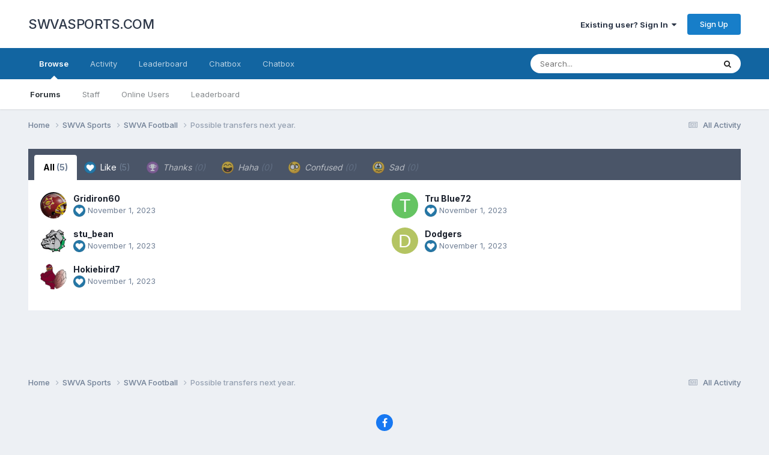

--- FILE ---
content_type: text/html;charset=UTF-8
request_url: https://www.swvasports.com/ipb/index.php?/topic/50129-possible-transfers-next-year/&do=showReactionsComment&comment=488592
body_size: 7696
content:
<!DOCTYPE html>
<html lang="en-US" dir="ltr">
	<head>
		<meta charset="utf-8">
        
		<title>See who reacted to this (488592) - Possible transfers next year. - SWVA Football - SWVASPORTS.COM</title>
		
		
		
		

	<meta name="viewport" content="width=device-width, initial-scale=1">


	
	


	<meta name="twitter:card" content="summary" />


	
		<meta name="twitter:site" content="@SwvasportsC" />
	



	
		
			
				<meta name="robots" content="noindex">
			
		
	

	
		
			
				<meta property="og:site_name" content="SWVASPORTS.COM">
			
		
	

	
		
			
				<meta property="og:locale" content="en_US">
			
		
	






<link rel="manifest" href="https://www.swvasports.com/ipb/index.php?/manifest.webmanifest/">
<meta name="msapplication-config" content="https://www.swvasports.com/ipb/index.php?/browserconfig.xml/">
<meta name="msapplication-starturl" content="/">
<meta name="application-name" content="SWVASPORTS.COM">
<meta name="apple-mobile-web-app-title" content="SWVASPORTS.COM">

	<meta name="theme-color" content="#ffffff">










<link rel="preload" href="//www.swvasports.com/ipb/applications/core/interface/font/fontawesome-webfont.woff2?v=4.7.0" as="font" crossorigin="anonymous">
		


	<link rel="preconnect" href="https://fonts.googleapis.com">
	<link rel="preconnect" href="https://fonts.gstatic.com" crossorigin>
	
		<link href="https://fonts.googleapis.com/css2?family=Inter:wght@300;400;500;600;700&display=swap" rel="stylesheet">
	



	<link rel='stylesheet' href='https://www.swvasports.com/ipb/uploads/css_built_1/341e4a57816af3ba440d891ca87450ff_framework.css?v=f3d19fd44f1758936479' media='all'>

	<link rel='stylesheet' href='https://www.swvasports.com/ipb/uploads/css_built_1/05e81b71abe4f22d6eb8d1a929494829_responsive.css?v=f3d19fd44f1758936479' media='all'>

	<link rel='stylesheet' href='https://www.swvasports.com/ipb/uploads/css_built_1/90eb5adf50a8c640f633d47fd7eb1778_core.css?v=f3d19fd44f1758936479' media='all'>

	<link rel='stylesheet' href='https://www.swvasports.com/ipb/uploads/css_built_1/5a0da001ccc2200dc5625c3f3934497d_core_responsive.css?v=f3d19fd44f1758936479' media='all'>

	<link rel='stylesheet' href='https://www.swvasports.com/ipb/uploads/css_built_1/ec0c06d47f161faa24112e8cbf0665bc_chatbox.css?v=f3d19fd44f1758936479' media='all'>

	<link rel='stylesheet' href='https://www.swvasports.com/ipb/uploads/css_built_1/62e269ced0fdab7e30e026f1d30ae516_forums.css?v=f3d19fd44f1758936479' media='all'>

	<link rel='stylesheet' href='https://www.swvasports.com/ipb/uploads/css_built_1/76e62c573090645fb99a15a363d8620e_forums_responsive.css?v=f3d19fd44f1758936479' media='all'>





<link rel='stylesheet' href='https://www.swvasports.com/ipb/uploads/css_built_1/258adbb6e4f3e83cd3b355f84e3fa002_custom.css?v=f3d19fd44f1758936479' media='all'>




		
		

	</head>
	<body class='ipsApp ipsApp_front ipsJS_none ipsClearfix' data-controller='core.front.core.app' data-message="" data-pageApp='forums' data-pageLocation='front' data-pageModule='forums' data-pageController='topic' data-pageID='50129'  >
		
        

        

		<a href='#ipsLayout_mainArea' class='ipsHide' title='Go to main content on this page' accesskey='m'>Jump to content</a>
		





		<div id='ipsLayout_header' class='ipsClearfix'>
			<header>
				<div class='ipsLayout_container'>
					

<a href='https://www.swvasports.com/ipb/' id='elSiteTitle' accesskey='1'>SWVASPORTS.COM</a>

					
						

	<ul id='elUserNav' class='ipsList_inline cSignedOut ipsResponsive_showDesktop'>
		
        
		
        
        
            
            <li id='elSignInLink'>
                <a href='https://www.swvasports.com/ipb/index.php?/login/' data-ipsMenu-closeOnClick="false" data-ipsMenu id='elUserSignIn'>
                    Existing user? Sign In &nbsp;<i class='fa fa-caret-down'></i>
                </a>
                
<div id='elUserSignIn_menu' class='ipsMenu ipsMenu_auto ipsHide'>
	<form accept-charset='utf-8' method='post' action='https://www.swvasports.com/ipb/index.php?/login/'>
		<input type="hidden" name="csrfKey" value="0f307ea985cb9e10d40a9eaa2a337a05">
		<input type="hidden" name="ref" value="aHR0cHM6Ly93d3cuc3d2YXNwb3J0cy5jb20vaXBiL2luZGV4LnBocD8vdG9waWMvNTAxMjktcG9zc2libGUtdHJhbnNmZXJzLW5leHQteWVhci8mZG89c2hvd1JlYWN0aW9uc0NvbW1lbnQmY29tbWVudD00ODg1OTI=">
		<div data-role="loginForm">
			
			
			
				
<div class="ipsPad ipsForm ipsForm_vertical">
	<h4 class="ipsType_sectionHead">Sign In</h4>
	<br><br>
	<ul class='ipsList_reset'>
		<li class="ipsFieldRow ipsFieldRow_noLabel ipsFieldRow_fullWidth">
			
			
				<input type="text" placeholder="Display Name or Email Address" name="auth" autocomplete="email">
			
		</li>
		<li class="ipsFieldRow ipsFieldRow_noLabel ipsFieldRow_fullWidth">
			<input type="password" placeholder="Password" name="password" autocomplete="current-password">
		</li>
		<li class="ipsFieldRow ipsFieldRow_checkbox ipsClearfix">
			<span class="ipsCustomInput">
				<input type="checkbox" name="remember_me" id="remember_me_checkbox" value="1" checked aria-checked="true">
				<span></span>
			</span>
			<div class="ipsFieldRow_content">
				<label class="ipsFieldRow_label" for="remember_me_checkbox">Remember me</label>
				<span class="ipsFieldRow_desc">Not recommended on shared computers</span>
			</div>
		</li>
		<li class="ipsFieldRow ipsFieldRow_fullWidth">
			<button type="submit" name="_processLogin" value="usernamepassword" class="ipsButton ipsButton_primary ipsButton_small" id="elSignIn_submit">Sign In</button>
			
				<p class="ipsType_right ipsType_small">
					
						<a href='https://www.swvasports.com/ipb/index.php?/lostpassword/' >
					
					Forgot your password?</a>
				</p>
			
		</li>
	</ul>
</div>
			
		</div>
	</form>
</div>
            </li>
            
        
		
			<li>
				
					<a href='https://www.swvasports.com/ipb/index.php?/register/'  id='elRegisterButton' class='ipsButton ipsButton_normal ipsButton_primary'>Sign Up</a>
				
			</li>
		
	</ul>

						
<ul class='ipsMobileHamburger ipsList_reset ipsResponsive_hideDesktop'>
	<li data-ipsDrawer data-ipsDrawer-drawerElem='#elMobileDrawer'>
		<a href='#'>
			
			
				
			
			
			
			<i class='fa fa-navicon'></i>
		</a>
	</li>
</ul>
					
				</div>
			</header>
			

	<nav data-controller='core.front.core.navBar' class=' ipsResponsive_showDesktop'>
		<div class='ipsNavBar_primary ipsLayout_container '>
			<ul data-role="primaryNavBar" class='ipsClearfix'>
				


	
		
		
			
		
		<li class='ipsNavBar_active' data-active id='elNavSecondary_1' data-role="navBarItem" data-navApp="core" data-navExt="CustomItem">
			
			
				<a href="https://www.swvasports.com/ipb/"  data-navItem-id="1" data-navDefault>
					Browse<span class='ipsNavBar_active__identifier'></span>
				</a>
			
			
				<ul class='ipsNavBar_secondary ' data-role='secondaryNavBar'>
					


	
		
		
			
		
		<li class='ipsNavBar_active' data-active id='elNavSecondary_8' data-role="navBarItem" data-navApp="forums" data-navExt="Forums">
			
			
				<a href="https://www.swvasports.com/ipb/index.php"  data-navItem-id="8" data-navDefault>
					Forums<span class='ipsNavBar_active__identifier'></span>
				</a>
			
			
		</li>
	
	

	
	

	
		
		
		<li  id='elNavSecondary_10' data-role="navBarItem" data-navApp="core" data-navExt="StaffDirectory">
			
			
				<a href="https://www.swvasports.com/ipb/index.php?/staff/"  data-navItem-id="10" >
					Staff<span class='ipsNavBar_active__identifier'></span>
				</a>
			
			
		</li>
	
	

	
		
		
		<li  id='elNavSecondary_11' data-role="navBarItem" data-navApp="core" data-navExt="OnlineUsers">
			
			
				<a href="https://www.swvasports.com/ipb/index.php?/online/"  data-navItem-id="11" >
					Online Users<span class='ipsNavBar_active__identifier'></span>
				</a>
			
			
		</li>
	
	

	
		
		
		<li  id='elNavSecondary_12' data-role="navBarItem" data-navApp="core" data-navExt="Leaderboard">
			
			
				<a href="https://www.swvasports.com/ipb/index.php?/leaderboard/"  data-navItem-id="12" >
					Leaderboard<span class='ipsNavBar_active__identifier'></span>
				</a>
			
			
		</li>
	
	

					<li class='ipsHide' id='elNavigationMore_1' data-role='navMore'>
						<a href='#' data-ipsMenu data-ipsMenu-appendTo='#elNavigationMore_1' id='elNavigationMore_1_dropdown'>More <i class='fa fa-caret-down'></i></a>
						<ul class='ipsHide ipsMenu ipsMenu_auto' id='elNavigationMore_1_dropdown_menu' data-role='moreDropdown'></ul>
					</li>
				</ul>
			
		</li>
	
	

	
		
		
		<li  id='elNavSecondary_2' data-role="navBarItem" data-navApp="core" data-navExt="CustomItem">
			
			
				<a href="https://www.swvasports.com/ipb/index.php?/discover/"  data-navItem-id="2" >
					Activity<span class='ipsNavBar_active__identifier'></span>
				</a>
			
			
				<ul class='ipsNavBar_secondary ipsHide' data-role='secondaryNavBar'>
					


	
		
		
		<li  id='elNavSecondary_3' data-role="navBarItem" data-navApp="core" data-navExt="AllActivity">
			
			
				<a href="https://www.swvasports.com/ipb/index.php?/discover/"  data-navItem-id="3" >
					All Activity<span class='ipsNavBar_active__identifier'></span>
				</a>
			
			
		</li>
	
	

	
	

	
	

	
	

	
		
		
		<li  id='elNavSecondary_7' data-role="navBarItem" data-navApp="core" data-navExt="Search">
			
			
				<a href="https://www.swvasports.com/ipb/index.php?/search/"  data-navItem-id="7" >
					Search<span class='ipsNavBar_active__identifier'></span>
				</a>
			
			
		</li>
	
	

					<li class='ipsHide' id='elNavigationMore_2' data-role='navMore'>
						<a href='#' data-ipsMenu data-ipsMenu-appendTo='#elNavigationMore_2' id='elNavigationMore_2_dropdown'>More <i class='fa fa-caret-down'></i></a>
						<ul class='ipsHide ipsMenu ipsMenu_auto' id='elNavigationMore_2_dropdown_menu' data-role='moreDropdown'></ul>
					</li>
				</ul>
			
		</li>
	
	

	
		
		
		<li  id='elNavSecondary_13' data-role="navBarItem" data-navApp="core" data-navExt="Leaderboard">
			
			
				<a href="https://www.swvasports.com/ipb/index.php?/leaderboard/"  data-navItem-id="13" >
					Leaderboard<span class='ipsNavBar_active__identifier'></span>
				</a>
			
			
		</li>
	
	

	
	

	
	

	
		
		
		<li  id='elNavSecondary_18' data-role="navBarItem" data-navApp="bimchatbox" data-navExt="Chatbox">
			
			
				<a href="https://www.swvasports.com/ipb/index.php?/bimchatbox/"  data-navItem-id="18" >
					Chatbox<span class='ipsNavBar_active__identifier'></span>
				</a>
			
			
		</li>
	
	

	
		
		
		<li  id='elNavSecondary_19' data-role="navBarItem" data-navApp="bimchatbox" data-navExt="Chatbox">
			
			
				<a href="https://www.swvasports.com/ipb/index.php?/bimchatbox/"  data-navItem-id="19" >
					Chatbox<span class='ipsNavBar_active__identifier'></span>
				</a>
			
			
		</li>
	
	

				<li class='ipsHide' id='elNavigationMore' data-role='navMore'>
					<a href='#' data-ipsMenu data-ipsMenu-appendTo='#elNavigationMore' id='elNavigationMore_dropdown'>More</a>
					<ul class='ipsNavBar_secondary ipsHide' data-role='secondaryNavBar'>
						<li class='ipsHide' id='elNavigationMore_more' data-role='navMore'>
							<a href='#' data-ipsMenu data-ipsMenu-appendTo='#elNavigationMore_more' id='elNavigationMore_more_dropdown'>More <i class='fa fa-caret-down'></i></a>
							<ul class='ipsHide ipsMenu ipsMenu_auto' id='elNavigationMore_more_dropdown_menu' data-role='moreDropdown'></ul>
						</li>
					</ul>
				</li>
			</ul>
			

	<div id="elSearchWrapper">
		<div id='elSearch' data-controller="core.front.core.quickSearch">
			<form accept-charset='utf-8' action='//www.swvasports.com/ipb/index.php?/search/&amp;do=quicksearch' method='post'>
                <input type='search' id='elSearchField' placeholder='Search...' name='q' autocomplete='off' aria-label='Search'>
                <details class='cSearchFilter'>
                    <summary class='cSearchFilter__text'></summary>
                    <ul class='cSearchFilter__menu'>
                        
                        <li><label><input type="radio" name="type" value="all"  checked><span class='cSearchFilter__menuText'>Everywhere</span></label></li>
                        
                        
                            <li><label><input type="radio" name="type" value="core_statuses_status"><span class='cSearchFilter__menuText'>Status Updates</span></label></li>
                        
                            <li><label><input type="radio" name="type" value="forums_topic"><span class='cSearchFilter__menuText'>Topics</span></label></li>
                        
                            <li><label><input type="radio" name="type" value="core_members"><span class='cSearchFilter__menuText'>Members</span></label></li>
                        
                    </ul>
                </details>
				<button class='cSearchSubmit' type="submit" aria-label='Search'><i class="fa fa-search"></i></button>
			</form>
		</div>
	</div>

		</div>
	</nav>

			
<ul id='elMobileNav' class='ipsResponsive_hideDesktop' data-controller='core.front.core.mobileNav'>
	
		
			
			
				
				
			
				
					<li id='elMobileBreadcrumb'>
						<a href='https://www.swvasports.com/ipb/index.php?/forum/6-swva-football/'>
							<span>SWVA Football</span>
						</a>
					</li>
				
				
			
				
				
			
		
	
	
	
	<li >
		<a data-action="defaultStream" href='https://www.swvasports.com/ipb/index.php?/discover/'><i class="fa fa-newspaper-o" aria-hidden="true"></i></a>
	</li>

	

	
		<li class='ipsJS_show'>
			<a href='https://www.swvasports.com/ipb/index.php?/search/'><i class='fa fa-search'></i></a>
		</li>
	
</ul>
		</div>
		<main id='ipsLayout_body' class='ipsLayout_container'>
			<div id='ipsLayout_contentArea'>
				<div id='ipsLayout_contentWrapper'>
					
<nav class='ipsBreadcrumb ipsBreadcrumb_top ipsFaded_withHover'>
	

	<ul class='ipsList_inline ipsPos_right'>
		
		<li >
			<a data-action="defaultStream" class='ipsType_light '  href='https://www.swvasports.com/ipb/index.php?/discover/'><i class="fa fa-newspaper-o" aria-hidden="true"></i> <span>All Activity</span></a>
		</li>
		
	</ul>

	<ul data-role="breadcrumbList">
		<li>
			<a title="Home" href='https://www.swvasports.com/ipb/'>
				<span>Home <i class='fa fa-angle-right'></i></span>
			</a>
		</li>
		
		
			<li>
				
					<a href='https://www.swvasports.com/ipb/index.php?/forum/3-swva-sports/'>
						<span>SWVA Sports <i class='fa fa-angle-right' aria-hidden="true"></i></span>
					</a>
				
			</li>
		
			<li>
				
					<a href='https://www.swvasports.com/ipb/index.php?/forum/6-swva-football/'>
						<span>SWVA Football <i class='fa fa-angle-right' aria-hidden="true"></i></span>
					</a>
				
			</li>
		
			<li>
				
					<a href='https://www.swvasports.com/ipb/index.php?/topic/50129-possible-transfers-next-year/'>
						<span>Possible transfers next year. </span>
					</a>
				
			</li>
		
	</ul>
</nav>
					
					<div id='ipsLayout_mainArea'>
						
						
						
						

	




						
<div class='ipsTabs ipsClearfix cReactionTabs' id='elTabs_e57bf89021446267e08ae3c1c30f2643' data-ipsTabBar data-ipsTabBar-contentArea='#ipsTabs_content_e57bf89021446267e08ae3c1c30f2643' >
	<a href='#elTabs_e57bf89021446267e08ae3c1c30f2643' data-action='expandTabs'><i class='fa fa-caret-down'></i></a>
	<ul role='tablist'>
		
			<li>
				<a href='https://www.swvasports.com/ipb/index.php?/topic/50129-possible-transfers-next-year/&amp;do=showReactionsComment&amp;comment=488592&amp;changed=1&amp;reaction=all' id='e57bf89021446267e08ae3c1c30f2643_tab_all' class="ipsTabs_item  ipsTabs_activeItem" title='All' role="tab" aria-selected="true">
					
					All
					
						<span class='ipsType_light'>(5)</span>
					
				</a>
			</li>
		
			<li>
				<a href='https://www.swvasports.com/ipb/index.php?/topic/50129-possible-transfers-next-year/&amp;do=showReactionsComment&amp;comment=488592&amp;changed=1&amp;reaction=1' id='e57bf89021446267e08ae3c1c30f2643_tab_1' class="ipsTabs_item  " title='Like' role="tab" aria-selected="false">
					
						<img src='https://www.swvasports.com/ipb/uploads/reactions/react_like.png' width='20' height='20' alt="Like" data-ipsTooltip title="Like" loading="lazy">
					
					Like
					
						<span class='ipsType_light'>(5)</span>
					
				</a>
			</li>
		
			<li>
				<a href='https://www.swvasports.com/ipb/index.php?/topic/50129-possible-transfers-next-year/&amp;do=showReactionsComment&amp;comment=488592&amp;changed=1&amp;reaction=2' id='e57bf89021446267e08ae3c1c30f2643_tab_2' class="ipsTabs_item ipsTabs_itemDisabled " title='Thanks' role="tab" aria-selected="false">
					
						<img src='https://www.swvasports.com/ipb/uploads/reactions/react_thanks.png' width='20' height='20' alt="Thanks" data-ipsTooltip title="Thanks" loading="lazy">
					
					Thanks
					
						<span class='ipsType_light'>(0)</span>
					
				</a>
			</li>
		
			<li>
				<a href='https://www.swvasports.com/ipb/index.php?/topic/50129-possible-transfers-next-year/&amp;do=showReactionsComment&amp;comment=488592&amp;changed=1&amp;reaction=3' id='e57bf89021446267e08ae3c1c30f2643_tab_3' class="ipsTabs_item ipsTabs_itemDisabled " title='Haha' role="tab" aria-selected="false">
					
						<img src='https://www.swvasports.com/ipb/uploads/reactions/react_haha.png' width='20' height='20' alt="Haha" data-ipsTooltip title="Haha" loading="lazy">
					
					Haha
					
						<span class='ipsType_light'>(0)</span>
					
				</a>
			</li>
		
			<li>
				<a href='https://www.swvasports.com/ipb/index.php?/topic/50129-possible-transfers-next-year/&amp;do=showReactionsComment&amp;comment=488592&amp;changed=1&amp;reaction=4' id='e57bf89021446267e08ae3c1c30f2643_tab_4' class="ipsTabs_item ipsTabs_itemDisabled " title='Confused' role="tab" aria-selected="false">
					
						<img src='https://www.swvasports.com/ipb/uploads/reactions/react_confused.png' width='20' height='20' alt="Confused" data-ipsTooltip title="Confused" loading="lazy">
					
					Confused
					
						<span class='ipsType_light'>(0)</span>
					
				</a>
			</li>
		
			<li>
				<a href='https://www.swvasports.com/ipb/index.php?/topic/50129-possible-transfers-next-year/&amp;do=showReactionsComment&amp;comment=488592&amp;changed=1&amp;reaction=5' id='e57bf89021446267e08ae3c1c30f2643_tab_5' class="ipsTabs_item ipsTabs_itemDisabled " title='Sad' role="tab" aria-selected="false">
					
						<img src='https://www.swvasports.com/ipb/uploads/reactions/react_sad.png' width='20' height='20' alt="Sad" data-ipsTooltip title="Sad" loading="lazy">
					
					Sad
					
						<span class='ipsType_light'>(0)</span>
					
				</a>
			</li>
		
	</ul>
</div>

<section id='ipsTabs_content_e57bf89021446267e08ae3c1c30f2643' class='ipsTabs_panels '>
	
		
			<div id='ipsTabs_elTabs_e57bf89021446267e08ae3c1c30f2643_e57bf89021446267e08ae3c1c30f2643_tab_all_panel' class="ipsTabs_panel" aria-labelledby="e57bf89021446267e08ae3c1c30f2643_tab_all" aria-hidden="false">
				
<div data-baseurl='https://www.swvasports.com/ipb/index.php?/topic/50129-possible-transfers-next-year/&amp;do=showReactionsComment&amp;comment=488592' data-resort='listResort' data-controller='core.global.core.table' >

	<div class="ipsButtonBar ipsPad_half ipsClearfix ipsClear ipsHide" data-role="tablePagination">
		


	</div>

	
		<ol class='ipsGrid ipsGrid_collapsePhone ipsPad ipsClear ' id='elTable_4076879ff00554947fadc006f1b02f52' data-role="tableRows" itemscope itemtype="http://schema.org/ItemList">
			

	<li class='ipsGrid_span6 ipsPhotoPanel ipsPhotoPanel_mini ipsClearfix'>
		


	<a href="https://www.swvasports.com/ipb/index.php?/profile/25380-gridiron60/" rel="nofollow" data-ipsHover data-ipsHover-width="370" data-ipsHover-target="https://www.swvasports.com/ipb/index.php?/profile/25380-gridiron60/&amp;do=hovercard" class="ipsUserPhoto ipsUserPhoto_mini" title="Go to Gridiron60's profile">
		<img src='https://www.swvasports.com/ipb/uploads/monthly_2018_11/24523.thumb.gif.59590aa996cbfdd3103ed185db79f4a4.gif' alt='Gridiron60' loading="lazy">
	</a>

		<div>
			<h3 class='ipsType_normal ipsType_reset ipsTruncate ipsTruncate_line'>


<a href='https://www.swvasports.com/ipb/index.php?/profile/25380-gridiron60/' rel="nofollow" data-ipsHover data-ipsHover-width='370' data-ipsHover-target='https://www.swvasports.com/ipb/index.php?/profile/25380-gridiron60/&amp;do=hovercard&amp;referrer=https%253A%252F%252Fwww.swvasports.com%252Fipb%252Findex.php%253F%252Ftopic%252F50129-possible-transfers-next-year%252F%2526do%253DshowReactionsComment%2526comment%253D488592' title="Go to Gridiron60's profile" class="ipsType_break">Gridiron60</a></h3>
			<span class='ipsType_light'>
				
					
					<img src='https://www.swvasports.com/ipb/uploads/reactions/react_like.png' height='20' width='20' loading="lazy">
				 <span class='ipsType_medium'><time datetime='2023-11-01T15:04:36Z' title='11/01/2023 03:04  PM' data-short='2 yr'>November 1, 2023</time></span>
			</span>
			
		</div>
	</li>

	<li class='ipsGrid_span6 ipsPhotoPanel ipsPhotoPanel_mini ipsClearfix'>
		


	<a href="https://www.swvasports.com/ipb/index.php?/profile/32571-tru-blue72/" rel="nofollow" data-ipsHover data-ipsHover-width="370" data-ipsHover-target="https://www.swvasports.com/ipb/index.php?/profile/32571-tru-blue72/&amp;do=hovercard" class="ipsUserPhoto ipsUserPhoto_mini" title="Go to Tru Blue72's profile">
		<img src='data:image/svg+xml,%3Csvg%20xmlns%3D%22http%3A%2F%2Fwww.w3.org%2F2000%2Fsvg%22%20viewBox%3D%220%200%201024%201024%22%20style%3D%22background%3A%2365c462%22%3E%3Cg%3E%3Ctext%20text-anchor%3D%22middle%22%20dy%3D%22.35em%22%20x%3D%22512%22%20y%3D%22512%22%20fill%3D%22%23ffffff%22%20font-size%3D%22700%22%20font-family%3D%22-apple-system%2C%20BlinkMacSystemFont%2C%20Roboto%2C%20Helvetica%2C%20Arial%2C%20sans-serif%22%3ET%3C%2Ftext%3E%3C%2Fg%3E%3C%2Fsvg%3E' alt='Tru Blue72' loading="lazy">
	</a>

		<div>
			<h3 class='ipsType_normal ipsType_reset ipsTruncate ipsTruncate_line'>


<a href='https://www.swvasports.com/ipb/index.php?/profile/32571-tru-blue72/' rel="nofollow" data-ipsHover data-ipsHover-width='370' data-ipsHover-target='https://www.swvasports.com/ipb/index.php?/profile/32571-tru-blue72/&amp;do=hovercard&amp;referrer=https%253A%252F%252Fwww.swvasports.com%252Fipb%252Findex.php%253F%252Ftopic%252F50129-possible-transfers-next-year%252F%2526do%253DshowReactionsComment%2526comment%253D488592' title="Go to Tru Blue72's profile" class="ipsType_break">Tru Blue72</a></h3>
			<span class='ipsType_light'>
				
					
					<img src='https://www.swvasports.com/ipb/uploads/reactions/react_like.png' height='20' width='20' loading="lazy">
				 <span class='ipsType_medium'><time datetime='2023-11-01T13:52:13Z' title='11/01/2023 01:52  PM' data-short='2 yr'>November 1, 2023</time></span>
			</span>
			
		</div>
	</li>

	<li class='ipsGrid_span6 ipsPhotoPanel ipsPhotoPanel_mini ipsClearfix'>
		


	<a href="https://www.swvasports.com/ipb/index.php?/profile/6865-stu_bean/" rel="nofollow" data-ipsHover data-ipsHover-width="370" data-ipsHover-target="https://www.swvasports.com/ipb/index.php?/profile/6865-stu_bean/&amp;do=hovercard" class="ipsUserPhoto ipsUserPhoto_mini" title="Go to stu_bean's profile">
		<img src='https://www.swvasports.com/ipb/uploads/monthly_2020_09/Capture.thumb.JPG.fe82f07d208096fef33c87d59e3cdb97.JPG' alt='stu_bean' loading="lazy">
	</a>

		<div>
			<h3 class='ipsType_normal ipsType_reset ipsTruncate ipsTruncate_line'>


<a href='https://www.swvasports.com/ipb/index.php?/profile/6865-stu_bean/' rel="nofollow" data-ipsHover data-ipsHover-width='370' data-ipsHover-target='https://www.swvasports.com/ipb/index.php?/profile/6865-stu_bean/&amp;do=hovercard&amp;referrer=https%253A%252F%252Fwww.swvasports.com%252Fipb%252Findex.php%253F%252Ftopic%252F50129-possible-transfers-next-year%252F%2526do%253DshowReactionsComment%2526comment%253D488592' title="Go to stu_bean's profile" class="ipsType_break">stu_bean</a></h3>
			<span class='ipsType_light'>
				
					
					<img src='https://www.swvasports.com/ipb/uploads/reactions/react_like.png' height='20' width='20' loading="lazy">
				 <span class='ipsType_medium'><time datetime='2023-11-01T11:52:12Z' title='11/01/2023 11:52  AM' data-short='2 yr'>November 1, 2023</time></span>
			</span>
			
		</div>
	</li>

	<li class='ipsGrid_span6 ipsPhotoPanel ipsPhotoPanel_mini ipsClearfix'>
		


	<a href="https://www.swvasports.com/ipb/index.php?/profile/5796-dodgers/" rel="nofollow" data-ipsHover data-ipsHover-width="370" data-ipsHover-target="https://www.swvasports.com/ipb/index.php?/profile/5796-dodgers/&amp;do=hovercard" class="ipsUserPhoto ipsUserPhoto_mini" title="Go to Dodgers's profile">
		<img src='data:image/svg+xml,%3Csvg%20xmlns%3D%22http%3A%2F%2Fwww.w3.org%2F2000%2Fsvg%22%20viewBox%3D%220%200%201024%201024%22%20style%3D%22background%3A%23b4c462%22%3E%3Cg%3E%3Ctext%20text-anchor%3D%22middle%22%20dy%3D%22.35em%22%20x%3D%22512%22%20y%3D%22512%22%20fill%3D%22%23ffffff%22%20font-size%3D%22700%22%20font-family%3D%22-apple-system%2C%20BlinkMacSystemFont%2C%20Roboto%2C%20Helvetica%2C%20Arial%2C%20sans-serif%22%3ED%3C%2Ftext%3E%3C%2Fg%3E%3C%2Fsvg%3E' alt='Dodgers' loading="lazy">
	</a>

		<div>
			<h3 class='ipsType_normal ipsType_reset ipsTruncate ipsTruncate_line'>


<a href='https://www.swvasports.com/ipb/index.php?/profile/5796-dodgers/' rel="nofollow" data-ipsHover data-ipsHover-width='370' data-ipsHover-target='https://www.swvasports.com/ipb/index.php?/profile/5796-dodgers/&amp;do=hovercard&amp;referrer=https%253A%252F%252Fwww.swvasports.com%252Fipb%252Findex.php%253F%252Ftopic%252F50129-possible-transfers-next-year%252F%2526do%253DshowReactionsComment%2526comment%253D488592' title="Go to Dodgers's profile" class="ipsType_break">Dodgers</a></h3>
			<span class='ipsType_light'>
				
					
					<img src='https://www.swvasports.com/ipb/uploads/reactions/react_like.png' height='20' width='20' loading="lazy">
				 <span class='ipsType_medium'><time datetime='2023-11-01T11:48:38Z' title='11/01/2023 11:48  AM' data-short='2 yr'>November 1, 2023</time></span>
			</span>
			
		</div>
	</li>

	<li class='ipsGrid_span6 ipsPhotoPanel ipsPhotoPanel_mini ipsClearfix'>
		


	<a href="https://www.swvasports.com/ipb/index.php?/profile/5253-hokiebird7/" rel="nofollow" data-ipsHover data-ipsHover-width="370" data-ipsHover-target="https://www.swvasports.com/ipb/index.php?/profile/5253-hokiebird7/&amp;do=hovercard" class="ipsUserPhoto ipsUserPhoto_mini" title="Go to Hokiebird7's profile">
		<img src='https://www.swvasports.com/ipb/uploads/profile/photo-thumb-5253.gif' alt='Hokiebird7' loading="lazy">
	</a>

		<div>
			<h3 class='ipsType_normal ipsType_reset ipsTruncate ipsTruncate_line'>


<a href='https://www.swvasports.com/ipb/index.php?/profile/5253-hokiebird7/' rel="nofollow" data-ipsHover data-ipsHover-width='370' data-ipsHover-target='https://www.swvasports.com/ipb/index.php?/profile/5253-hokiebird7/&amp;do=hovercard&amp;referrer=https%253A%252F%252Fwww.swvasports.com%252Fipb%252Findex.php%253F%252Ftopic%252F50129-possible-transfers-next-year%252F%2526do%253DshowReactionsComment%2526comment%253D488592' title="Go to Hokiebird7's profile" class="ipsType_break">Hokiebird7</a></h3>
			<span class='ipsType_light'>
				
					
					<img src='https://www.swvasports.com/ipb/uploads/reactions/react_like.png' height='20' width='20' loading="lazy">
				 <span class='ipsType_medium'><time datetime='2023-11-01T02:41:04Z' title='11/01/2023 02:41  AM' data-short='2 yr'>November 1, 2023</time></span>
			</span>
			
		</div>
	</li>

		</ol>
	
				
	<div class="ipsButtonBar ipsPad_half ipsClearfix ipsClear ipsHide" data-role="tablePagination">
		


	</div>
</div>
			</div>
		
	
		
	
		
	
		
	
		
	
		
	
</section>

						


					</div>
					


					
<nav class='ipsBreadcrumb ipsBreadcrumb_bottom ipsFaded_withHover'>
	
		


	

	<ul class='ipsList_inline ipsPos_right'>
		
		<li >
			<a data-action="defaultStream" class='ipsType_light '  href='https://www.swvasports.com/ipb/index.php?/discover/'><i class="fa fa-newspaper-o" aria-hidden="true"></i> <span>All Activity</span></a>
		</li>
		
	</ul>

	<ul data-role="breadcrumbList">
		<li>
			<a title="Home" href='https://www.swvasports.com/ipb/'>
				<span>Home <i class='fa fa-angle-right'></i></span>
			</a>
		</li>
		
		
			<li>
				
					<a href='https://www.swvasports.com/ipb/index.php?/forum/3-swva-sports/'>
						<span>SWVA Sports <i class='fa fa-angle-right' aria-hidden="true"></i></span>
					</a>
				
			</li>
		
			<li>
				
					<a href='https://www.swvasports.com/ipb/index.php?/forum/6-swva-football/'>
						<span>SWVA Football <i class='fa fa-angle-right' aria-hidden="true"></i></span>
					</a>
				
			</li>
		
			<li>
				
					<a href='https://www.swvasports.com/ipb/index.php?/topic/50129-possible-transfers-next-year/'>
						<span>Possible transfers next year. </span>
					</a>
				
			</li>
		
	</ul>
</nav>
				</div>
			</div>
			
		</main>
		<footer id='ipsLayout_footer' class='ipsClearfix'>
			<div class='ipsLayout_container'>
				
				

<ul id='elFooterSocialLinks' class='ipsList_inline ipsType_center ipsSpacer_top'>
	

	
		<li class='cUserNav_icon'>
			<a href='https://www.facebook.com/SWVASportscom-254444619060/?ref=bookmarks' target='_blank' class='cShareLink cShareLink_facebook' rel='noopener noreferrer'><i class='fa fa-facebook'></i></a>
        </li>
	

</ul>


<ul class='ipsList_inline ipsType_center ipsSpacer_top' id="elFooterLinks">
	
	
	
	
	
	
		<li><a rel="nofollow" href='https://www.swvasports.com/ipb/index.php?/contact/' >Contact Us</a></li>
	
	<li><a rel="nofollow" href='https://www.swvasports.com/ipb/index.php?/cookies/'>Cookies</a></li>

</ul>	


<p id='elCopyright'>
	<span id='elCopyright_userLine'></span>
	<a rel='nofollow' title='Invision Community' href='https://www.invisioncommunity.com/'>Powered by Invision Community</a>
</p>
			</div>
		</footer>
		
<div id='elMobileDrawer' class='ipsDrawer ipsHide'>
	<div class='ipsDrawer_menu'>
		<a href='#' class='ipsDrawer_close' data-action='close'><span>&times;</span></a>
		<div class='ipsDrawer_content ipsFlex ipsFlex-fd:column'>
			
				<div class='ipsPadding ipsBorder_bottom'>
					<ul class='ipsToolList ipsToolList_vertical'>
						<li>
							<a href='https://www.swvasports.com/ipb/index.php?/login/' id='elSigninButton_mobile' class='ipsButton ipsButton_light ipsButton_small ipsButton_fullWidth'>Existing user? Sign In</a>
						</li>
						
							<li>
								
									<a href='https://www.swvasports.com/ipb/index.php?/register/'  id='elRegisterButton_mobile' class='ipsButton ipsButton_small ipsButton_fullWidth ipsButton_important'>Sign Up</a>
								
							</li>
						
					</ul>
				</div>
			

			

			<ul class='ipsDrawer_list ipsFlex-flex:11'>
				

				
				
				
				
					
						
						
							<li class='ipsDrawer_itemParent'>
								<h4 class='ipsDrawer_title'><a href='#'>Browse</a></h4>
								<ul class='ipsDrawer_list'>
									<li data-action="back"><a href='#'>Back</a></li>
									
									
										
										
										
											
												
											
										
											
										
											
												
											
										
											
												
											
										
											
												
											
										
									
													
									
									
									
										


	
		
			<li>
				<a href='https://www.swvasports.com/ipb/index.php' >
					Forums
				</a>
			</li>
		
	

	

	
		
			<li>
				<a href='https://www.swvasports.com/ipb/index.php?/staff/' >
					Staff
				</a>
			</li>
		
	

	
		
			<li>
				<a href='https://www.swvasports.com/ipb/index.php?/online/' >
					Online Users
				</a>
			</li>
		
	

	
		
			<li>
				<a href='https://www.swvasports.com/ipb/index.php?/leaderboard/' >
					Leaderboard
				</a>
			</li>
		
	

										
								</ul>
							</li>
						
					
				
					
						
						
							<li class='ipsDrawer_itemParent'>
								<h4 class='ipsDrawer_title'><a href='#'>Activity</a></h4>
								<ul class='ipsDrawer_list'>
									<li data-action="back"><a href='#'>Back</a></li>
									
									
										
										
										
											
												
													
													
									
													
									
									
									
										


	
		
			<li>
				<a href='https://www.swvasports.com/ipb/index.php?/discover/' >
					All Activity
				</a>
			</li>
		
	

	

	

	

	
		
			<li>
				<a href='https://www.swvasports.com/ipb/index.php?/search/' >
					Search
				</a>
			</li>
		
	

										
								</ul>
							</li>
						
					
				
					
						
						
							<li><a href='https://www.swvasports.com/ipb/index.php?/leaderboard/' >Leaderboard</a></li>
						
					
				
					
				
					
				
					
						
						
							<li><a href='https://www.swvasports.com/ipb/index.php?/bimchatbox/' >Chatbox</a></li>
						
					
				
					
						
						
							<li><a href='https://www.swvasports.com/ipb/index.php?/bimchatbox/' >Chatbox</a></li>
						
					
				
				
			</ul>

			
		</div>
	</div>
</div>

<div id='elMobileCreateMenuDrawer' class='ipsDrawer ipsHide'>
	<div class='ipsDrawer_menu'>
		<a href='#' class='ipsDrawer_close' data-action='close'><span>&times;</span></a>
		<div class='ipsDrawer_content ipsSpacer_bottom ipsPad'>
			<ul class='ipsDrawer_list'>
				<li class="ipsDrawer_listTitle ipsType_reset">Create New...</li>
				
			</ul>
		</div>
	</div>
</div>
		
		

	
	<script type='text/javascript'>
		var ipsDebug = false;		
	
		var CKEDITOR_BASEPATH = '//www.swvasports.com/ipb/applications/core/interface/ckeditor/ckeditor/';
	
		var ipsSettings = {
			
			
			cookie_path: "/ipb/",
			
			cookie_prefix: "ips4_",
			
			
			cookie_ssl: true,
			
            essential_cookies: ["oauth_authorize","member_id","login_key","clearAutosave","lastSearch","device_key","IPSSessionFront","loggedIn","noCache","hasJS","cookie_consent","cookie_consent_optional","referred_by","forumpass_*"],
			upload_imgURL: "",
			message_imgURL: "",
			notification_imgURL: "",
			baseURL: "//www.swvasports.com/ipb/",
			jsURL: "//www.swvasports.com/ipb/applications/core/interface/js/js.php",
			csrfKey: "0f307ea985cb9e10d40a9eaa2a337a05",
			antiCache: "f3d19fd44f1758936479",
			jsAntiCache: "f3d19fd44f1763829565",
			disableNotificationSounds: true,
			useCompiledFiles: true,
			links_external: true,
			memberID: 0,
			lazyLoadEnabled: false,
			blankImg: "//www.swvasports.com/ipb/applications/core/interface/js/spacer.png",
			googleAnalyticsEnabled: false,
			matomoEnabled: false,
			viewProfiles: true,
			mapProvider: 'none',
			mapApiKey: '',
			pushPublicKey: "BEyHkvspNOmhTqxTgltYjNvXDAUfTJfYzVH3hqMNlggkjN2oAy4SiotlVGOhnFPRPPRMrBkLtwxb4yhdwwh03j8",
			relativeDates: true
		};
		
		
		
		
			ipsSettings['maxImageDimensions'] = {
				width: 1000,
				height: 750
			};
		
		
	</script>





<script type='text/javascript' src='https://www.swvasports.com/ipb/uploads/javascript_global/root_library.js?v=f3d19fd44f1763829565' data-ips></script>


<script type='text/javascript' src='https://www.swvasports.com/ipb/uploads/javascript_global/root_js_lang_1.js?v=f3d19fd44f1763829565' data-ips></script>


<script type='text/javascript' src='https://www.swvasports.com/ipb/uploads/javascript_global/root_framework.js?v=f3d19fd44f1763829565' data-ips></script>


<script type='text/javascript' src='https://www.swvasports.com/ipb/uploads/javascript_core/global_global_core.js?v=f3d19fd44f1763829565' data-ips></script>


<script type='text/javascript' src='https://www.swvasports.com/ipb/uploads/javascript_global/root_front.js?v=f3d19fd44f1763829565' data-ips></script>


<script type='text/javascript' src='https://www.swvasports.com/ipb/uploads/javascript_core/front_front_core.js?v=f3d19fd44f1763829565' data-ips></script>


<script type='text/javascript' src='https://www.swvasports.com/ipb/uploads/javascript_bimchatbox/front_front_chatbox.js?v=f3d19fd44f1763829565' data-ips></script>


<script type='text/javascript' src='https://www.swvasports.com/ipb/uploads/javascript_forums/front_front_topic.js?v=f3d19fd44f1763829565' data-ips></script>


<script type='text/javascript' src='https://www.swvasports.com/ipb/uploads/javascript_global/root_map.js?v=f3d19fd44f1763829565' data-ips></script>



	<script type='text/javascript'>
		
			ips.setSetting( 'date_format', jQuery.parseJSON('"mm\/dd\/yy"') );
		
			ips.setSetting( 'date_first_day', jQuery.parseJSON('0') );
		
			ips.setSetting( 'ipb_url_filter_option', jQuery.parseJSON('"none"') );
		
			ips.setSetting( 'url_filter_any_action', jQuery.parseJSON('"allow"') );
		
			ips.setSetting( 'bypass_profanity', jQuery.parseJSON('0') );
		
			ips.setSetting( 'emoji_style', jQuery.parseJSON('"native"') );
		
			ips.setSetting( 'emoji_shortcodes', jQuery.parseJSON('true') );
		
			ips.setSetting( 'emoji_ascii', jQuery.parseJSON('true') );
		
			ips.setSetting( 'emoji_cache', jQuery.parseJSON('1717621341') );
		
			ips.setSetting( 'image_jpg_quality', jQuery.parseJSON('85') );
		
			ips.setSetting( 'cloud2', jQuery.parseJSON('false') );
		
			ips.setSetting( 'isAnonymous', jQuery.parseJSON('false') );
		
		
        
    </script>



<script type='application/ld+json'>
{
    "@context": "http://www.schema.org",
    "publisher": "https://www.swvasports.com/ipb/#organization",
    "@type": "WebSite",
    "@id": "https://www.swvasports.com/ipb/#website",
    "mainEntityOfPage": "https://www.swvasports.com/ipb/",
    "name": "SWVASPORTS.COM",
    "url": "https://www.swvasports.com/ipb/",
    "potentialAction": {
        "type": "SearchAction",
        "query-input": "required name=query",
        "target": "https://www.swvasports.com/ipb/index.php?/search/\u0026q={query}"
    },
    "inLanguage": [
        {
            "@type": "Language",
            "name": "English (USA)",
            "alternateName": "en-US"
        }
    ]
}	
</script>

<script type='application/ld+json'>
{
    "@context": "http://www.schema.org",
    "@type": "Organization",
    "@id": "https://www.swvasports.com/ipb/#organization",
    "mainEntityOfPage": "https://www.swvasports.com/ipb/",
    "name": "SWVASPORTS.COM",
    "url": "https://www.swvasports.com/ipb/",
    "sameAs": [
        "https://www.facebook.com/SWVASportscom-254444619060/?ref=bookmarks"
    ]
}	
</script>

<script type='application/ld+json'>
{
    "@context": "http://schema.org",
    "@type": "BreadcrumbList",
    "itemListElement": [
        {
            "@type": "ListItem",
            "position": 1,
            "item": {
                "name": "SWVA Sports",
                "@id": "https://www.swvasports.com/ipb/index.php?/forum/3-swva-sports/"
            }
        },
        {
            "@type": "ListItem",
            "position": 2,
            "item": {
                "name": "SWVA Football",
                "@id": "https://www.swvasports.com/ipb/index.php?/forum/6-swva-football/"
            }
        },
        {
            "@type": "ListItem",
            "position": 3,
            "item": {
                "name": "Possible transfers next year.",
                "@id": "https://www.swvasports.com/ipb/index.php?/topic/50129-possible-transfers-next-year/"
            }
        }
    ]
}	
</script>

<script type='application/ld+json'>
{
    "@context": "http://schema.org",
    "@type": "ContactPage",
    "url": "https://www.swvasports.com/ipb/index.php?/contact/"
}	
</script>



<script type='text/javascript'>
    (() => {
        let gqlKeys = [];
        for (let [k, v] of Object.entries(gqlKeys)) {
            ips.setGraphQlData(k, v);
        }
    })();
</script>
		
		<!--ipsQueryLog-->
		<!--ipsCachingLog-->
		
		
		
        
	</body>
</html>

--- FILE ---
content_type: text/javascript
request_url: https://www.swvasports.com/ipb/uploads/javascript_global/root_map.js?v=f3d19fd44f1763829565
body_size: 317
content:
var ipsJavascriptMap={"core":{"global_core":"https://www.swvasports.com/ipb/uploads/javascript_core/global_global_core.js","front_core":"https://www.swvasports.com/ipb/uploads/javascript_core/front_front_core.js","front_widgets":"https://www.swvasports.com/ipb/uploads/javascript_core/front_front_widgets.js","front_streams":"https://www.swvasports.com/ipb/uploads/javascript_core/front_front_streams.js","front_statuses":"https://www.swvasports.com/ipb/uploads/javascript_core/front_front_statuses.js","front_profile":"https://www.swvasports.com/ipb/uploads/javascript_core/front_front_profile.js","front_system":"https://www.swvasports.com/ipb/uploads/javascript_core/front_front_system.js","front_search":"https://www.swvasports.com/ipb/uploads/javascript_core/front_front_search.js","front_messages":"https://www.swvasports.com/ipb/uploads/javascript_core/front_front_messages.js","front_modcp":"https://www.swvasports.com/ipb/uploads/javascript_core/front_front_modcp.js","front_ignore":"https://www.swvasports.com/ipb/uploads/javascript_core/front_front_ignore.js","admin_core":"https://www.swvasports.com/ipb/uploads/javascript_core/admin_admin_core.js","admin_dashboard":"https://www.swvasports.com/ipb/uploads/javascript_core/admin_admin_dashboard.js","admin_system":"https://www.swvasports.com/ipb/uploads/javascript_core/admin_admin_system.js","admin_members":"https://www.swvasports.com/ipb/uploads/javascript_core/admin_admin_members.js","admin_support":"https://www.swvasports.com/ipb/uploads/javascript_core/admin_admin_support.js"},"bimchatbox":{"front_chatbox":"https://www.swvasports.com/ipb/uploads/javascript_bimchatbox/front_front_chatbox.js"},"forums":{"front_topic":"https://www.swvasports.com/ipb/uploads/javascript_forums/front_front_topic.js","front_forum":"https://www.swvasports.com/ipb/uploads/javascript_forums/front_front_forum.js"}};;